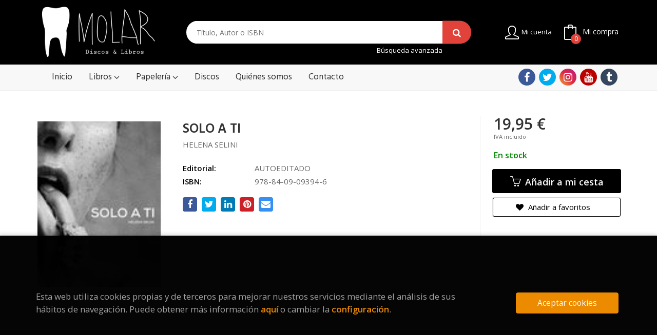

--- FILE ---
content_type: text/html; charset=UTF-8
request_url: https://www.molardiscosylibros.com/libro/solo-a-ti_16427
body_size: 10402
content:
<!DOCTYPE html>
<html lang="es">
<head>
    <title>SOLO A TI. HELENA SELINI. Libro en papel. 9788409093946 Molar Discos y Libros</title>
    <meta charset="utf-8">
    <meta name="viewport" content="width=device-width, initial-scale=1.0">
    <meta name="description" content="SOLO A TI, HELENA SELINI, 19,95&euro;. ...">
    <meta name="keywords" content="SOLO A TI, HELENA SELINI">
    <meta name="revisit" content="15 days">
    <meta name="revisit-after" content="1 days">
        <link rel="image_src" href="https://www.molardiscosylibros.com/imagenes/9788409/978840909394.JPG">
    <meta property="og:type" content="product">
    <meta property="og:image" content="https://www.molardiscosylibros.com/imagenes/9788409/978840909394.JPG">
    <meta property="og:url" content="https://www.molardiscosylibros.com/libro/solo-a-ti_16427">
    <meta property="og:title" content="SOLO A TI">
    <meta property="og:description" content="SOLO A TI, HELENA SELINI, 19,95&euro;. ...">
    
            <meta name="robots" content="index,follow">
        
        <link rel="canonical" href="https://www.molardiscosylibros.com/libro/solo-a-ti_16427">
            
    <link rel="stylesheet" href="https://maxcdn.bootstrapcdn.com/font-awesome/4.7.0/css/font-awesome.min.css">
    <link rel="stylesheet" href="https://cdnjs.cloudflare.com/ajax/libs/simple-line-icons/2.4.1/css/simple-line-icons.css">
    <link rel="stylesheet" type="text/css" href="https://cdnjs.cloudflare.com/ajax/libs/bootstrap3-dialog/1.34.5/css/bootstrap-dialog.min.css">
        <link rel="stylesheet" type="text/css" href="/lightbox/css/lightbox.css">
        <link rel="stylesheet" type="text/css" href="/css/style.css">
    <link rel="stylesheet" type="text/css" href="/css/cookies.css">
    <link type="image/x-icon" rel="shortcut icon" href="/images/favicon.ico">

    <!-- alternativa http://schema.org/Organization, igual pero hay que quitar priceRange -->
    <script type="application/ld+json">
    {
    "@context" : "http://schema.org",
    "@type" : "Store",
    "name" : "Molar Discos y Libros",
    "url" : "https://www.molardiscosylibros.com",
    "logo": "https://www.molardiscosylibros.com/images/logo-white.png",
    "address": {
        "@type": "PostalAddress",
        "addressLocality": "Madrid",
        "addressRegion": "España",
        "postalCode": "28005",
        "streetAddress": "C/ Ruda, 19"
    },
    "priceRange": "$$",
    "image": "https://www.molardiscosylibros.com/images/logo.png",
    "telephone": "(+34) 911 725 740",
    "email": "info@molardiscosylibros.com",
    "sameAs" : [
            "https://www.facebook.com/molarmucho/ ",            "https://twitter.com/Molar_Mucho",            "https://www.instagram.com/molarmucho/",            "https://www.youtube.com/channel/UCa0oF6BnIeuv6cfSRr53Q5w?view_as=subscriber",            "https://molarmucho.tumblr.com/"    
    ]
    }
    </script>
    <script type="application/ld+json">
    {
    "@context": "http://schema.org",
    "@type": "WebSite",
    "url": "https://www.molardiscosylibros.com",
    "potentialAction": {
        "@type": "SearchAction",
        "target": "https://www.molardiscosylibros.com/busqueda/listaLibros.php?tipoBus=full&palabrasBusqueda={search_term_string}",
        "query-input": "required name=search_term_string"
    }
    }
    </script>
    
    <!-- COMENTARIO: Existe el atributo itemCondition para describir el estado de un producto.
    "itemCondition": "$array.campo_estado_libro" -->
    <script type="application/ld+json">
        {
            "@context": "http://schema.org",
            "@type": "Book",
            "name": "SOLO A TI",
            "author": "HELENA SELINI",
                        "publisher": "AUTOEDITADO",
                            
            "isbn": "978-84-09-09394-6",
                
                                                "offers": {
                "@type": "Offer",
                "price": "19.95",
                "url": "https://www.molardiscosylibros.com/libro/solo-a-ti_16427",
                                "availability": "http://schema.org/InStock",
                                "priceCurrency": "EUR"
            },
                                                            "image": "https://www.molardiscosylibros.com/imagenes/9788409/978840909394.JPG"
            }
    </script>
    </head>
<body class="page-detalle" onload="" >

<header id="header" class="header-2">
	<div class="header-middle ">
    	<div class="container">
    		<div class="row">
		        <div id="logotipo" class="col-md-3 col-sm-3">
		            <a href="/index.php">
						<img title="Ir a la página de inicio" alt="Molar Discos y Libros" src="/images/logo.png">
		            </a>
		        </div>
				<div id="search" class="col-sm-6">
	                <form name="formBusRapida" id="busqueda" action="/busqueda/listaLibros.php" method="get" onsubmit="return busRapida()">
	                    <input type="hidden" name="tipoBus" id="tipoBus" value="full">
	                    <input class="search-text" type="text" name="palabrasBusqueda" placeholder="Título, Autor o ISBN">
	                    <!-- <input type="submit" name="boton" value="" class="btntwo search"> -->
	                    <button class="btntwo search" title="Buscar" type="submit"><i class="fa fa-search"></i></button>
	                    	                </form>
	                <a class="avanzado hidden-xs" href="/busqueda/buscadorAvanzado.php">
						Búsqueda avanzada
	                </a>
	            </div>
				<div id="cart" class="col-sm-3">
		
									
					<!--MENU MI CUENTA-->
			        <div id="account" class="dropdown">
			            							<a href="https://www.molardiscosylibros.com/registro/autenticacion.php"><i class="icon-user icon"></i><span class="btn-login hidden-xs">Mi cuenta</span></a>
									        </div>
			        <!--FIN MENU MI CUENTA-->				
				
					<div id="cart-fixed">
	                    <div id="tt_products_minibasket">
	                        	                        <a class="btntwo btn-cart" href="/cesta/cestaCompra.php"><span class="icon icon-bag"></span> <span class="cart-txt">Mi compra</span> <span class="cantidad-mobile numArticulos">0</span></a>
	                        	                        <ul id="contentMiniCesta">
	                            <li id="miniCesta">
	                                
	                            </li>
	                            <li>
	                                <a class="btn-cart-checkout" href="/cesta/cestaCompra.php">Ver Mi Compra</a>
	                            </li>
	                        </ul>
	                    </div>
					</div>
					
				</div><!--/cart-->

				<button type="button" class="navbar-toggle" data-toggle="collapse" data-target="#navbar-collapse-1">
	                <span class="sr-only"></span>
	                <span class="icon-bar"></span>
	                <span class="icon-bar"></span>
	                <span class="icon-bar"></span>
	            </button>
			</div>
		</div>
	</div><!--/header-middle-->

	<div class="header-nav">
    	<div class="container">
		        <nav class="navbar navbar-default" role="navigation">
	               <div class="collapse navbar-collapse" id="navbar-collapse-1">
	                    <ul class="nav navbar-nav">
	                        	                        <li ><a href="/index.php"><span>Inicio</span></a></li>

																					<li class="dropdown">
								<a class="hidden-xs" href="/home_libros" class="dropdown-toggle" data-toggle="dropdown">Libros <i class="fa fa-angle-down" aria-hidden="true"></i></a>
								<a class="visible-xs" href="/home_libros">Libros</a>
								<ul class="dropdown-menu dropdown-menu-cabecera">
									<ul class="menu-explorar">
										<span class="main-nav-title">Explorar</span>
																														<li><a href="/home_libros">Novedades</a></li>
										
																			</ul>
																		<span class="main-nav-title">Materias</span>
									<ul class="menu-materias">
																				<li >
											<a href="/libros-de/comic-01/" title="Cómic">Cómic</a>
										</li>
																				<li >
											<a href="/libros-de/infantil-y-juvenil-02/" title="Infantil y juvenil">Infantil y juvenil</a>
										</li>
																				<li >
											<a href="/libros-de/poesia-03/" title="Poesía">Poesía</a>
										</li>
																				<li >
											<a href="/libros-de/narrativa-04/" title="Narrativa">Narrativa</a>
										</li>
																				<li >
											<a href="/libros-de/no-ficcion-05/" title="No ficción">No ficción</a>
										</li>
																				<li >
											<a href="/libros-de/libro-ilustrado-06/" title="Libro ilustrado">Libro ilustrado</a>
										</li>
																				<li >
											<a href="/libros-de/musica-07/" title="Música">Música</a>
										</li>
																				<li >
											<a href="/libros-de/artes-08/" title="Artes">Artes</a>
										</li>
																				<li >
											<a href="/libros-de/humor-09/" title="Humor">Humor</a>
										</li>
																				<li >
											<a href="/libros-de/cocina-11/" title="Cocina">Cocina</a>
										</li>
																				<li >
											<a href="/libros-de/guias-de-viajes-12/" title="Guías de viajes">Guías de viajes</a>
										</li>
																				<li >
											<a href="/libros-de/actividades-18/" title="Actividades">Actividades</a>
										</li>
																				<li >
											<a href="/libros-de/fanzines-y-autoedicion-19/" title="Fanzines y autoedición">Fanzines y autoedición</a>
										</li>
																				<li >
											<a href="/libros-de/lgtbiq-20/" title="Lgtbiq+">Lgtbiq+</a>
										</li>
																				<li >
											<a href="/libros-de/libros-de-texto-22/" title="Libros de texto">Libros de texto</a>
										</li>
										
									</ul>
																	</ul>
							</li>
														<li class="dropdown">
								<a class="hidden-xs" href="/home_papeleria" class="dropdown-toggle" data-toggle="dropdown">Papelería <i class="fa fa-angle-down" aria-hidden="true"></i></a>
								<a class="visible-xs" href="/home_papeleria">Papelería</a>
								<ul class="dropdown-menu dropdown-menu-cabecera">
									<ul class="menu-explorar">
										<span class="main-nav-title">Explorar</span>
																														<li><a href="/home_papeleria">Novedades</a></li>
										
																			</ul>
																		<span class="main-nav-title">Materias</span>
									<ul class="menu-materias">
																				<li >
											<a href="/productos-de/revistas-10/" title="Revistas">Revistas</a>
										</li>
																				<li >
											<a href="/productos-de/agendas-13/" title="Agendas">Agendas</a>
										</li>
																				<li >
											<a href="/productos-de/objetos-y-otras-cosas-15/" title="Objetos y otras cosas">Objetos y otras cosas</a>
										</li>
																				<li >
											<a href="/productos-de/cuadernos-y-libretas-16/" title="Cuadernos y libretas">Cuadernos y libretas</a>
										</li>
																				<li >
											<a href="/productos-de/juegos-de-cartas-21/" title="Juegos de cartas">Juegos de cartas</a>
										</li>
																				<li >
											<a href="/productos-de/entradas-para-conciertos-25/" title="Entradas para conciertos">Entradas para conciertos</a>
										</li>
										
									</ul>
																	</ul>
							</li>
							
							
	                        	                        <li ><a href="/especial/pagina-prueba/4/"><span>Discos</span></a></li>

							
	                        	                        <li ><a href="/quienes-somos"><span>Quiénes somos</span></a></li>

							
	                        	                        <li ><a href="/contacto"><span>Contacto</span></a></li>

							
	                        

	                        

	                        
	                    </ul>

	                    	                    <ul class="social-networks hidden-xs">
	                        	                        <li class="facebook">
	                            <a title="FACEBOOK" target="_blank" href="https://www.facebook.com/molarmucho/ "><i class="fa fa-facebook"></i></a>
	                        </li>
	                        	                        <li class="twitter">
	                            <a title="TWITTER" target="_blank" href="https://twitter.com/Molar_Mucho"><i class="fa fa-twitter"></i></a>
	                        </li>
	                        	                        <li class="instagram">
	                            <a title="INSTAGRAM" target="_blank" href="https://www.instagram.com/molarmucho/"><i class="fa fa-instagram"></i></a>
	                        </li>
	                        	                        <li class="youtube">
	                            <a title="YOUTUBE" target="_blank" href="https://www.youtube.com/channel/UCa0oF6BnIeuv6cfSRr53Q5w?view_as=subscriber"><i class="fa fa-youtube"></i></a>
	                        </li>
	                        	                        <li class="tumblr">
	                            <a title="BLOG" target="_blank" href="https://molarmucho.tumblr.com/"><i class="fa fa-tumblr"></i></a>
	                        </li>
	                        
	                    </ul>
	                    
					</div>
				</div>
    	</div>
    </div><!--/header-nav-->
</header>

<div class="container main-container">
    <div class="row">

 
<div class="content col-md-12">
    <div>
        <div class="fichaDetalle">

            <div id="detimg">
                				<img id="detportada" src="https://www.molardiscosylibros.com/imagenes/9788409/978840909394.JPG" alt="SOLO A TI" title="SOLO A TI">
				                                
                
                	                                				
				
                            
            </div>
			
			<dl class="summary">
                <h1 id="titulo">SOLO A TI</h1>
                                <p id="autor">                    <a href="/autor/helena-selini/" title="Ver los libros del autor: HELENA SELINI">HELENA SELINI</a>    





</p>
				
				
	            <div class="precioDetalle-mobile precioDetalle">
	                <div class="wraper-precioDetalle">
	                    	                        <div class="infoprices">
	                            <span class="despues">19,95 &euro;</span>
	                        </div>
                            <!-- poner 0 en lugar de 9999 para que se muestre el $ de impuesto -->
                            <div class="iva"> IVA incluido</div>
								                                     
	                </div>
					
							                <div class="disponibilidad">
		                  <span class="green" id="disponibilidad">En stock</span>
		                </div>
					                </div>				
                
				
				                	<dt>Editorial:</dt>
					<dd  class="editorial"><a href="/editorial/autoeditado/458/" title="Mostrar todos los libros de la editorial">AUTOEDITADO</a></dd>
								
								
                                                                    
                                
                    
                <dt>ISBN:</dt>
                <dd>978-84-09-09394-6</dd>
                <div class="clear"></div>
                                
                                
                
                                                    
                                    
                
                
                
                                <div id="share-links"></div>
                
                                                                                                      
            </dl>
		</div> <!-- fin fichaDetalle-->
    
        <div class="price-col">
            <div class="precioDetalle">
                <div class="wraper-precioDetalle">
                                            <div class="infoprices">
                            <span class="despues">19,95 &euro;</span>
                        </div>
                        <!-- poner 0 en lugar de 9999 para que se muestre el $ de impuesto -->
                        <div class="iva"> IVA incluido</div>
						                                     
                </div>
				
					                <div class="disponibilidad">
	                  <span class="green" id="disponibilidad2">En stock</span>
	                </div>
				            </div>


                        
                        
            
			<div class="cta-wrapper">
									<a id="botonComprar" rel="nofollow" href="/cesta/insCarrito.php?codArticulo=16427" onclick="insMiniCar('16427'); return false;" class="btn buy" title="Añadir a Mi Compra"><span class="icon icon-basket"></span> Añadir a mi cesta</a>
					
					                    
                    							</div>


            
             
              
            
                      
                        
                        
            			
			                                 
            			
				            <div class="wraper-detalle">
	                <a class="btn btn-secondary btn-lg btn-block btnfavoritos" rel="nofollow" href="/favoritos/insFavorito.php?codArticulo=16427" role="button">
                        <i class="fa fa-heart"></i>
                        Añadir a favoritos
                    </a>
	            </div>
             
						
						
			        </div>



		
			<div id="detpestanias">
                <ul id="detnavtab">
                                                                </ul>

                <div class="clear"></div>

                 
                

                
                

            </div><!--detpestanias-->

				            <div class="block">
	                <h2 class="title">Artículos relacionados</h2>
	                <ul class="listado_libros books grid">
	                    	                        <li>
	                            
    <div class="portada">
        <div>
            <a href="/libro/guia-bruja-del-bosque-magia-tradicional_36851"><img class="foto" src="https://www.molardiscosylibros.com/imagenes/9789464/978946499030.JPG" alt="GUIA BRUJA DEL BOSQUE. MAGIA TRADICIONAL" title="GUIA BRUJA DEL BOSQUE. MAGIA TRADICIONAL">
                        
            
                        </a>
        </div>
    </div>
    <form>
        <dl class="dublincore">
            <dd class="title"><a href="/libro/guia-bruja-del-bosque-magia-tradicional_36851" title="GUIA BRUJA DEL BOSQUE. MAGIA TRADICIONAL">GUIA BRUJA DEL BOSQUE. MAGIA TRADICIONAL</a></dd>
            <dd class="creator">                        SQUIRE, LINDSAY    
</dd>
            <!--<dd class="publisher">LIBRERO I.B.P.</dd>
            <dd>01/05/2025</dd>-->

                            <dd class="mulsinop">Descubra el fascinante mundo de la magia verde y del saber botánico de la mano de	la Bruja del Bosque, historiadora y experta en brujería.	Aprenda a hacer cientos de preparaciones medicinales, como infusiones, tinturas,	jarabes, aceites, cataplasmas y ungüentos. Descubra rituales y hechizos para canalizar	las propiedades mágicas de más de 40 plantas. Conozca la apasionante hist...</dd>
            
                            <dd class="disponibilidad green" > En stock</dd>
                    </dl>
        
        <div class="botones">
            <p class="precio">
                                    <strong>12,95 &euro;</strong>
                            </p>
                        <div class="formulario">
                                <a id="href_dispo_36851" style="" rel="nofollow" href="/cesta/insCarrito.php?codArticulo=36851" onclick="insMiniCar('36851'); return false;" class="btntwo" title="Añadir a Mi Compra">Comprar</a>
                            </div>
                    </div>
        
    </form>
	                        </li>
	                    	                        <li>
	                            
    <div class="portada">
        <div>
            <a href="/libro/el-beso-de-la-sirena_33815"><img class="foto" src="https://www.molardiscosylibros.com/imagenes/9788410/978841026407.JPG" alt="EL BESO DE LA SIRENA" title="EL BESO DE LA SIRENA">
                        
            
                        </a>
        </div>
    </div>
    <form>
        <dl class="dublincore">
            <dd class="title"><a href="/libro/el-beso-de-la-sirena_33815" title="EL BESO DE LA SIRENA">EL BESO DE LA SIRENA</a></dd>
            <dd class="creator">                        YANG, LUIS            /             LARROSA, UXIA    
</dd>
            <!--<dd class="publisher">LA CUPULA</dd>
            <dd>01/09/2024</dd>-->

                            <dd class="mulsinop">Zeltia es una niña de doce años que lleva una vida normal y corriente, salvo por ciertos problemas de insomnio. Una noche, mientras está leyendo en su cuarto, una sirena llamada Eirín se materializa en el interior de su vaso de agua y empieza a narrarle un cuento. Poco a poco, esta enigmática criatura con gusto por las superfi cies refl ectantes comenzará a introducir pequeñas ...</dd>
            
                            <dd class="disponibilidad green" > En stock</dd>
                    </dl>
        
        <div class="botones">
            <p class="precio">
                                    <strong>18,50 &euro;</strong>
                            </p>
                        <div class="formulario">
                                <a id="href_dispo_33815" style="" rel="nofollow" href="/cesta/insCarrito.php?codArticulo=33815" onclick="insMiniCar('33815'); return false;" class="btntwo" title="Añadir a Mi Compra">Comprar</a>
                            </div>
                    </div>
        
    </form>
	                        </li>
	                    	                        <li>
	                            
    <div class="portada">
        <div>
            <a href="/libro/polina-4-edicion_35922"><img class="foto" src="https://www.molardiscosylibros.com/imagenes/9788419/978841979058.JPG" alt="POLINA 4º EDICION" title="POLINA 4º EDICION">
                        
            
                        </a>
        </div>
    </div>
    <form>
        <dl class="dublincore">
            <dd class="title"><a href="/libro/polina-4-edicion_35922" title="POLINA 4º EDICION">POLINA 4º EDICION</a></dd>
            <dd class="creator">                        BASTIEN VIVES    
</dd>
            <!--<dd class="publisher">DIÁBOLO EDICIONES</dd>
            <dd>01/09/2024</dd>-->

                            <dd class="mulsinop">Después de varios años agotada, llega la cuarta edición de la que muchos han considerado una de las novelas gráficas más bellas de la historia del cómic, logrando varios premios de prestigio en su país de origen como el de los libreros a la mejor BD, o el premio de la crítica. Polina es mucho más que una historia sobre el ballet y su aprendizaje, es una historia sobre el crecim...</dd>
            
                            <dd class="disponibilidad green" > En stock</dd>
                    </dl>
        
        <div class="botones">
            <p class="precio">
                                    <strong>24,95 &euro;</strong>
                            </p>
                        <div class="formulario">
                                <a id="href_dispo_35922" style="" rel="nofollow" href="/cesta/insCarrito.php?codArticulo=35922" onclick="insMiniCar('35922'); return false;" class="btntwo" title="Añadir a Mi Compra">Comprar</a>
                            </div>
                    </div>
        
    </form>
	                        </li>
	                    	                        <li>
	                            
    <div class="portada">
        <div>
            <a href="/libro/eloy-de-la-iglesia-placer-oculto-del-cine-espanol_33867"><img class="foto" src="https://www.molardiscosylibros.com/imagenes/9788412/978841276579.JPG" alt="ELOY DE LA IGLESIA.PLACER OCULTO DEL CINE ESPAÑOL" title="ELOY DE LA IGLESIA.PLACER OCULTO DEL CINE ESPAÑOL">
                        
            
                        </a>
        </div>
    </div>
    <form>
        <dl class="dublincore">
            <dd class="title"><a href="/libro/eloy-de-la-iglesia-placer-oculto-del-cine-espanol_33867" title="ELOY DE LA IGLESIA.PLACER OCULTO DEL CINE ESPAÑOL">ELOY DE LA IGLESIA.PLACER OCULTO DEL CINE ESPAÑOL</a></dd>
            <dd class="creator"></dd>
            <!--<dd class="publisher">DOS BIGOTES</dd>
            <dd>01/09/2024</dd>-->

                            <dd class="mulsinop">El cine de Eloy de la Iglesia, el director maldito del cine español, revisado en un ensayo colectivo que repasa también las claves del género quinqui.Eloy de la Iglesia. El placer oculto del cine español nos aproxima a la trayectoria, vibrante y compleja, de uno de los directores más importantes de la Transición, responsable de títulos tan populares como El techo de cristal, La...</dd>
            
                            <dd class="disponibilidad green" > En stock</dd>
                    </dl>
        
        <div class="botones">
            <p class="precio">
                                    <strong>20,95 &euro;</strong>
                            </p>
                        <div class="formulario">
                                <a id="href_dispo_33867" style="" rel="nofollow" href="/cesta/insCarrito.php?codArticulo=33867" onclick="insMiniCar('33867'); return false;" class="btntwo" title="Añadir a Mi Compra">Comprar</a>
                            </div>
                    </div>
        
    </form>
	                        </li>
	                    	                        <li>
	                            
    <div class="portada">
        <div>
            <a href="/libro/black-mirror-y-la-aurora-digital-nuestras-vidas-despues-del-humanismo_32446"><img class="foto" src="https://www.molardiscosylibros.com/imagenes/9789878/978987826754.JPG" alt="BLACK MIRROR Y LA AURORA DIGITAL. NUESTRAS VIDAS DESPUÉS DEL HUMANISMO" title="BLACK MIRROR Y LA AURORA DIGITAL. NUESTRAS VIDAS DESPUÉS DEL HUMANISMO">
                        
            
                        </a>
        </div>
    </div>
    <form>
        <dl class="dublincore">
            <dd class="title"><a href="/libro/black-mirror-y-la-aurora-digital-nuestras-vidas-despues-del-humanismo_32446" title="BLACK MIRROR Y LA AURORA DIGITAL. NUESTRAS VIDAS DESPUÉS DEL HUMANISMO">BLACK MIRROR Y LA AURORA DIGITAL. NUESTRAS VIDAS DESPUÉS DEL HUMANISMO</a></dd>
            <dd class="creator">                        ATTIMONELLI, CLAUDIA    
</dd>
            <!--<dd class="publisher">PROMETEO LIBROS</dd>
            <dd>01/03/2024</dd>-->

                            <dd class="mulsinop">Black Mirror es un show, un museo, una prisión, una obra de arte y un videojuego sin discontinuidad entre el exterior y el interior, el yo y el otro, lo orgánico y lo inorgánico. Este es el mundo que habitamos, donde la tecnología, los algoritmos, la inteligencia artificial y las redes sociales prevalecen sobre los individuos, aniquilando la autonomía y la racionalidad sobre la...</dd>
            
                            <dd class="disponibilidad green" > En stock</dd>
                    </dl>
        
        <div class="botones">
            <p class="precio">
                                    <strong>17,00 &euro;</strong>
                            </p>
                        <div class="formulario">
                                <a id="href_dispo_32446" style="" rel="nofollow" href="/cesta/insCarrito.php?codArticulo=32446" onclick="insMiniCar('32446'); return false;" class="btntwo" title="Añadir a Mi Compra">Comprar</a>
                            </div>
                    </div>
        
    </form>
	                        </li>
	                    	                        <li>
	                            
    <div class="portada">
        <div>
            <a href="/libro/madri-zona-de-obras_33619"><img class="foto" src="https://www.molardiscosylibros.com/imagenes/9788412/978841279964.JPG" alt="MADRÍ, ZONA DE OBRAS" title="MADRÍ, ZONA DE OBRAS">
                        
            
                        </a>
        </div>
    </div>
    <form>
        <dl class="dublincore">
            <dd class="title"><a href="/libro/madri-zona-de-obras_33619" title="MADRÍ, ZONA DE OBRAS">MADRÍ, ZONA DE OBRAS</a></dd>
            <dd class="creator">                        AGUILERA,RICARDO    
</dd>
            <!--<dd class="publisher">REVISTA CONTEXTO</dd>
            <dd>01/02/2024</dd>-->

                            <dd class="mulsinop">Es difícil querer a esta ciudad. Madrid duele. Sobre todo a los madrileños. Si uno no es cómplice de la barbarie, salir a la calle es llorar viendo el panorama de fachas y fachadas. Madrid ha acabado su proceso de conversión en madrastra mala de cuento de niños. Lleva décadas en ello. Hoy, vencido y desarmado, el vecindario ha terminado por aceptar el papel de ratón tirando de ...</dd>
            
                            <dd class="disponibilidad green" > En stock</dd>
                    </dl>
        
        <div class="botones">
            <p class="precio">
                                    <strong>24,00 &euro;</strong>
                            </p>
                        <div class="formulario">
                                <a id="href_dispo_33619" style="" rel="nofollow" href="/cesta/insCarrito.php?codArticulo=33619" onclick="insMiniCar('33619'); return false;" class="btntwo" title="Añadir a Mi Compra">Comprar</a>
                            </div>
                    </div>
        
    </form>
	                        </li>
	                    
	                </ul>
	            </div>
			
                                        
            

            <!--
			            -->

            
			
                        
            
    </div>          
</div>




<!-- Modal Enviar amigo -->

<!-- Modal Avisador de stock -->


<!-- Modal Reservar -->

<!-- Modal Comentar -->

<!-- Modal Click & collect -->

            </div><!--cierre primary -->
        </div><!--cierre row -->
    </div><!--cierre content -->

	<footer id="footer">

		
		<div class="footer-bottom">
			<div class="container">
				<div class="row">
					<div class="col-md-3">
						<img class="footer-logo" title="Ir a la página de inicio" alt="Molar Discos y Libros" src="/images/logo.png"/>

						<div class="contact-info hidden">
							<div>C/ Ruda, 19</div>
							<span>28005</span>
							<span>Madrid</span>
							<span>(España)</span>
						</div>

												<ul class="social-networks">
														<li class="facebook">
								<a title="FACEBOOK" target="_blank" href="https://www.facebook.com/molarmucho/ "><i class="fa fa-facebook"></i></a>
							</li>
														<li class="twitter">
								<a title="TWITTER" target="_blank" href="https://twitter.com/Molar_Mucho"><i class="fa fa-twitter"></i></a>
							</li>
														<li class="instagram">
								<a title="INSTAGRAM" target="_blank" href="https://www.instagram.com/molarmucho/"><i class="fa fa-instagram"></i></a>
							</li>
														<li class="youtube">
								<a title="YOUTUBE" target="_blank" href="https://www.youtube.com/channel/UCa0oF6BnIeuv6cfSRr53Q5w?view_as=subscriber"><i class="fa fa-youtube"></i></a>
							</li>
														<li class="tumblr">
								<a title="BLOG" target="_blank" href="https://molarmucho.tumblr.com/"><i class="fa fa-tumblr"></i></a>
							</li>
							
						</ul>
											</div>
					<div class="footer-menu col-md-3 col-sm-4">
						<h2>Contacto</h2>
						<ul>
							<li><i class="fa fa-phone" aria-hidden="true"></i><a href="tel:(+34) 911 725 740">(+34) 911 725 740</a></li>
							<li><a href="mailto:info@molardiscosylibros.com" target="_blank"><i class="fa fa-envelope" aria-hidden="true"></i>info@molardiscosylibros.com</a></li>
							<li><a href="/contacto"><i class="fa fa-comment" aria-hidden="true"></i>Formulario de contacto</a></li>
						</ul>
					</div>
					<div class="footer-menu col-md-3 col-sm-4">
						<h2>Páginas legales</h2>
						<ul>
															<li><a href="/especial/aviso-legal">Aviso legal</a></li>
															<li><a href="/especial/condiciones-de-venta">Condiciones de venta</a></li>
															<li><a href="/proteccion-de-datos">Protección de datos</a></li>
															<li><a href="/especial/politica-de-cookies">Política de Cookies</a></li>
							
						</ul>
					</div>
					<div class="footer-menu col-md-3 col-sm-4">
						<h2>Atención al cliente</h2>
						<ul>
															<li><a href="/especial/quienes-somos">Quiénes somos</a></li>
															<li><a href="/pedidos-especiales/">Encarga tus libros</a></li>
							

													</ul>
					</div>
				</div>
				<div class="col-md-6 col-md-offset-3 cmlogo">
					<img src="/images/comunidad-de-madrid.png" alt="Comunidad de Madrid">
					<p>Esta actividad ha recibido una ayuda para la modernización de librerías de la Comunidad de Madrid correspondiente al año 2024</p>
				</div>
			</div>
			<div class="footer-copyright">
				<div class="row">
		            <div class="col-sm-12">
						<p class="info-name">
							2026 &copy; <strong>Molar Discos y Libros</strong>. Todos los Derechos Reservados |
							<a href="https://editorial.trevenque.es/productos/weblib/" title="Desarrollado por Grupo Trevenque" target="_blank">Grupo Trevenque</a>
						</p>
					</div>
				</div>
			</div>
		</div>
		
	</footer>

    <div id="dialogAlert" style="display:none"></div>
    </div><!--cierre container -->


	<a href="#" class="scrollToTop"><i class="fa fa-chevron-up" aria-hidden="true"></i></a>


<script type="text/javascript">
	/** Variables configuración **/
	var rutaHtml = "";
	var rutaImg = "/images";
	var paginaActual = "detalle.php";
	var paramMoneda = "&euro;|D|2|,|.";
	var totalArticulosCesta = 0;
	var slider = 0;
	var autocomplete = 0;
	var analytics = "UA-167439887-1";
	var afiliado = "";
	var stickyHeader = "1";
	/** Variables texto **/
	var emailIncorrecto = "El e-mail no es correcto";
	var aceptar = "Aceptar";
	var cancelar = "Cancelar";
	var verCesta = "Ver Mi Compra";
	var seguirComprando = "Seguir comprando";
	var artInsCestaOK = "Artículo añadido a mi cesta";
	var verTodos = "Ver todos";
	var introPalBusqueda = "Introduce las palabras de búsqueda";
	var notifOK = "";
	var notifERR = "";
	var notifINFO = "";
	var numArticulosCarritoCab = "";
	var noArticulosCesta= "No hay artículos en la cesta";
	var verMas = "Ver más";
	var verMenos = "Ver menos";
</script>

<script type="text/javascript" src="/js/jquery.js" ></script>
<script type="text/javascript" src="/js/jquery-ui.min.js"></script>
<script type="text/javascript" src="/js/jquery.pnotify.min.js"></script>
<script type="text/javascript" src="/js/bootstrap.min.js"></script>
<script type="text/javascript" src="/js/validator.min.js"></script>
<script src="https://cdnjs.cloudflare.com/ajax/libs/bootstrap3-dialog/1.34.5/js/bootstrap-dialog.min.js"></script>
<script type="text/javascript" src="/js/jquery-labelauty.js"></script>
<script type="text/javascript" src="/js/slick.min.js"></script>

	<script type="text/javascript" src="/js/jquery.idTabs.min.js" ></script>
	<script type="text/javascript" src="/lightbox/js/lightbox.min.js"></script>
	<script type="text/javascript" src="https://www.google.com/jsapi"></script>
	<script type="text/javascript" src="/js/googlebooks.js"></script>
	<script type="text/javascript" src="https://books.google.com/books?bibkeys=9788409093946&jscmd=viewapi&callback=ProcessGBSBookInfo"></script>
	<script type="text/javascript" src="/js/jssocials.min.js"></script>

<script type="text/javascript" src="/js/check.js"></script>
<script type="text/javascript" src="/js/util.js"></script>
<script type="text/javascript" src="/js/general.js"></script>

        <script type="text/javascript">
    var CaptchaCallback = function() {
            };
    </script>
    <script src='https://www.google.com/recaptcha/api.js?hl=es&onload=CaptchaCallback&render=explicit' async defer></script>
    
<noscript class="cookie-block-b">
<script>
	(function(i,s,o,g,r,a,m){i['GoogleAnalyticsObject']=r;i[r]=i[r]||function(){
	(i[r].q=i[r].q||[]).push(arguments)},i[r].l=1*new Date();a=s.createElement(o),
	m=s.getElementsByTagName(o)[0];a.async=1;a.src=g;m.parentNode.insertBefore(a,m)
	})(window,document,'script','//www.google-analytics.com/analytics.js','ga');

		ga('create', 'UA-167439887-1', 'auto');
		ga('require', 'displayfeatures');
		ga('send', 'pageview');

			</script>
 </noscript>

	<script type="text/javascript">
var rutaImg = "/images";
	var VALORACIONES_LIBROS = false;
var EBOOKS = "L";
var logeado = false;
var rutaEbooks = "https://www.molardiscosylibros.com/unclick";
var disponibilidad_L = "N";
var ean = "9788409093946";
var RESERVAS = false;
var CLICK_AND_COLLECT = false;


	function comprarEbook (codigo, obj)
	{
			if(logeado){
			obj.href = "#";
			$(document).ready(function() {
				$("#dialog").dialog({ modal: true });
				$("#dialog").dialog({ draggable: false })
				$("#dialog").dialog({ resizable: false });
				$("#dialog").dialog({ width: 390 });
				$("#dialog").dialog({ buttons: {
					"Cancelar": function() { $(this).dialog("close"); },
					"Revisar": function() { window.location = rutaEbooks+"/formPedido.php?fr_accion=comprar&codArticulo=" + codigo }, 
					"No es necesario": function() { window.location = rutaEbooks+"/crearPedido.php?fr_accion=comprar&codArticulo=" + codigo }
				}});
			});
			}
		else
			return false;
	}
</script>
<!--
<script type="text/javascript" src="http://www.google.com/jsapi" charset="utf-8"></script>
-->
<script src="/js/detalleBase.js" type="text/javascript"></script>
<!--
<script src="http://books.google.com/books?bibkeys=9788409093946&jscmd=viewapi&callback=ProcessGBSBookInfo"></script>
-->




<div id="cookie-compliant">
	<div class="container">
		<div class="row">
			
			<div id="introcookies">
				<div class="col-sm-9 introcookies-text">
					<p>Esta web utiliza cookies propias y de terceros para mejorar nuestros servicios mediante el análisis de sus hábitos de navegación. Puede obtener más información  <a id="info-cookies" href="/politica-de-cookies" title="Más información">aquí</a>  o cambiar la  <a id="config-cookies" href="#">configuración</a>.</p>
				</div>
				<div class="col-sm-3 introcookies-btn">
					<button type="button" id="cookie-accept" class="btn btn-accept" aria-label="Close">Aceptar cookies</button>
				</div>
			</div>

			<div id="configcookies">
				<div class="row">
					<div class="col-md-12">
						<form name="formCookies" id="formCookies" action="#" method="post">
							<h2>¿Que son las Cookies?</h2>
							
							<p>Una cookie es un fichero que se descarga en tu ordenador al acceder a determinadas páginas web. Las cookies permiten a una página web, entre otras cosas, almacenar y recuperar información sobre los hábitos de navegación de un usuario o de su equipo, gestionar el acceso de usuarios a zonas restringidas de la web, etc. Tipo de cookies utiliza esta página web.</p>
							
							<ul class="lista-check">
								<li>
									<div class="primary">
										<input type="checkbox" id="cookie_a" name="cookie_a" value="1" checked="checked" disabled="disabled">
										<label for="cookie_a"></label>
										<span>Cookies Técnicas</span>
										<p>Este tipo de cookies  permiten al usuario la navegación a través de una página web, plataforma o aplicación y la utilización de las diferentes opciones o servicios que en ella existan como, por ejemplo, controlar el tráfico y la comunicación de datos, identificar la sesión, acceder a partes de acceso restringido, seleccionar el idioma, o compartir contenidos a través de redes sociales.</p>
									</div>
								</li>
								<li>
									<div class="primary">
										<input type="checkbox" id="cookie_b" name="cookie_b" value="1">
										<label for="cookie_b"></label>
										<span>Cookies de Análisis</span>
										<p>Son aquéllas que posibilitan el seguimiento y análisis del comportamiento de los usuarios en nuestra página. La información recogida se utiliza para la medición de la actividad de los usuarios en la web y la elaboración de perfiles de navegación de los usuarios, con la finalidad de mejorar la web, así como los productos y servicios ofertados.</p>
									</div>
								</li>
								<li>
									<div class="primary">
										<input type="checkbox" id="cookie_c" name="cookie_c" value="1">
										<label for="cookie_c"></label>
										<span>Cookies de Personalización</span>
										<p>Estas cookies pueden ser establecidas a través de nuestro sitio por nuestros socios publicitarios. Pueden ser utilizadas por esas empresas para crear un perfil de sus intereses y mostrarle anuncios relevantes en otros sitios. No almacenan directamente información personal, sino que se basan en la identificación única de su navegador y dispositivo de Internet. Si no permite utilizar estas cookies, verá menos publicidad dirigida.</p>
									</div>
								</li>
							</ul>

							<div class="row">
								<div class="col-md-12 botones">
									<button type="button" id="grabarAceptar" class="btn btn-accept">Guardar y aceptar</button>
									<button type="button" id="aceptartodas" class="btn btn-accept">Aceptar todas</button>
								</div>
							</div>
						</form>
					</div>
				</div>
			</div>

		</div>
	</div>
</div>

<script type="text/javascript" src="/js/cookieblock-1.1.0.js"></script>
<script type="text/javascript">
	var cb = new CookieBlock({
		browsing: '0',
		scrolling: '0',
	});
	cb.setIgnore(['/politica-de-cookies']);
	cb.setAnalytics('UA-167439887-1');
	cb.setDebug(false);
	cb.init();

	$(document).ready(function() {

		$("#config-cookies").click(function(e) {
			e.preventDefault();
			$("#configcookies").slideDown(200);
			$("#introcookies").slideUp(100);
		});

		$("#grabarAceptar").click(function(e) {
			e.preventDefault();

			var form = document.formCookies;
			var cookiesActivas = "a";

			//console.log("cookie_b:"+form.cookie_b.checked);
			if (form.cookie_b.checked) {
				cookiesActivas += "-b";
			}

			//console.log("cookie_c:"+form.cookie_c.checked);
			if (form.cookie_c.checked) {
				cookiesActivas += "-c";
			}

			$("#cookie-compliant").hide();

			//console.log("cookiesActivas:"+cookiesActivas);
			cb.setCookieExt("ALLOW_COOKIES", cookiesActivas);
			cb.init();
		});

		$("#cookie-compliant .lista-check input ~ label + span").click(function() {
			$(this).next("p").slideToggle(100);
		});

	});
</script>

</body>
</html>

--- FILE ---
content_type: text/css
request_url: https://www.molardiscosylibros.com/css/cookies.css
body_size: 896
content:
#cookie-compliant {
position: fixed;
bottom: 0;
width: 100%;
min-height: 200px;
max-height: 100%;
line-height: 200px;
padding: 30px 0;
background-color: rgba(0, 0, 0, 0.98);
box-shadow: 0 0 8px 2px rgba(0, 0, 0, 0.15);
z-index: 99999999;
display: none;
overflow-y: scroll; }

#cookie-compliant p {
display: inherit;
margin: 0;
color: #a2a2a2;
font-size: 1.1em;
font-weight: 500;
line-height: 20px; }

#cookie-compliant p a {
font-weight: 600;
color: #ed8b00; }

#cookie-compliant p a:hover {
color: #aa6709; }

#cookie-compliant .btn {
margin-right: 5px;
padding: 12px;
display: inline-block;
width: 100%;
height: auto;
max-width: 200px;
border-radius: 4px;
font-size: 1.1em;
font-weight: 500; }

#cookie-compliant .btn:active {
margin-bottom: -2px;
margin-top: 2px; }

#cookie-compliant h2 {
margin-bottom: 15px;
font-size: 1.5em;
font-weight: 700;
color: #fff; }

#cookie-compliant h2 a {
float: right;
font-size: 14px;
font-weight: 400; }

#cookie-compliant h3 {
margin: 25px 0 5px;
font-size: 14px;
color: #ed8b00; }

#cookie-compliant .introcookies-text div {
display: inline-block;
vertical-align: middle;
line-height: 23px; }

#cookie-compliant .introcookies-text p {
display: inline-block;
vertical-align: middle;
font-size: 1.2em;
line-height: 25px; }

#cookie-compliant .introcookies-btn {
text-align: right; }

#cookie-compliant #configcookies {
padding: 0 15px;
overflow: hidden;
display: none; }

#cookie-compliant #configcookies li {
border-top: 1px solid #232323; }

#cookie-compliant #configcookies li:last-child {
padding-bottom: 0;
margin-bottom: 0; }

#cookie-compliant #configcookies li p {
padding-bottom: 15px;
font-size: 0.9em;
font-weight: 400;
color: #a2a2a2; }

#cookie-compliant #configcookies label {
font-size: 14px;
font-weight: 500;
float: left; }

#cookie-compliant #configcookies .botones {
line-height: 0;
text-align: right; }

#cookie-compliant #configcookies .botones button {
max-width: 180px;
padding: 10px 15px;
font-size: 1em; }

#cookie-compliant #introcookies #cookie-accept,
#cookie-compliant #configcookies .botones .btn#aceptartodas {
background: #ed8b00;
border-color: #ed8b00; }

#cookie-compliant #introcookies #cookie-accept:hover,
#cookie-compliant #configcookies .botones .btn#aceptartodas:hover {
background: #aa6709;
border-color: #aa6709; }

#cookie-compliant #configcookies .botones .btn#grabarAceptar {
background: #222;
border-color: #222; }

#cookie-compliant #configcookies .botones .btn#grabarAceptar:hover {
background: #333;
border-color: #333; }

#cookie-compliant .lista-check {
margin: 10px 0; }

#cookie-compliant .lista-check div {
border: 0; }

#cookie-compliant .lista-check input[type="radio"]:empty ~ label::before,
#cookie-compliant .lista-check input[type="checkbox"]:empty ~ label::before {
top: 4px;
font-size: 15px;
height: 20px;
width: 20px;
line-height: 20px; }

.lista-check .primary input[type="radio"]:checked ~ label::before, 
.lista-check .primary input[type="checkbox"]:checked ~ label::before {
background: #ed8b00; }

#cookie-compliant .lista-check input[type="radio"]:empty ~ label,
#cookie-compliant .lista-check input[type="checkbox"]:empty ~ label {
padding-left: 32px; }

#cookie-compliant .lista-check input ~ label {
margin-bottom: 5px;
color: #fff; }

#cookie-compliant .lista-check input:disabled ~ label::before {
opacity: 0.4;
pointer-events: none; }

#cookie-compliant .lista-check input ~ label + span {
line-height: 45px;
color: #fff;
pointer-events: none;
font-size: 1em; }

@media (max-width: 767px) {
    #cookie-compliant {
    min-height: 0;
    line-height: inherit; }

    #cookie-compliant .introcookies-btn {
    margin-top: 30px;
    text-align: center; }

    #cookie-compliant .buttons {
    margin-top: 10px; }
}

@media (max-width: 698px) {
    #cookie-compliant {
    text-align: center; }

    #cookie-compliant p {
    font-size: 14px;
    line-height: 1.2em; }

    #cookie-compliant .introcookies-text {
    margin-bottom: 5px; }

    #cookie-compliant .introcookies-text div {
    height: auto; }

    #cookie-compliant .introcookies-btn {
    margin-top: 30px;
    text-align: center; }

    #cookie-compliant #configcookies {
    padding: 0 15px;
    overflow: auto;
    text-align: left; }

    #cookie-compliant #configcookies li p {
    font-size: 0.9em;
    line-height: 1.2em;
    display: none; }

    #cookie-compliant #configcookies .botones {
    text-align: center; }

    #cookie-compliant #configcookies .botones button {
    margin-top: 15px; }

    #cookie-compliant .lista-check input ~ label + span {
    cursor: pointer;
    pointer-events: visible; }
}

@media (max-width: 403px) {
    #cookie-compliant #configcookies button {
    max-width: none !important; }

    #cookie-compliant #configcookies .botones button {
    display: block;
    margin: 15px auto 0; }
}